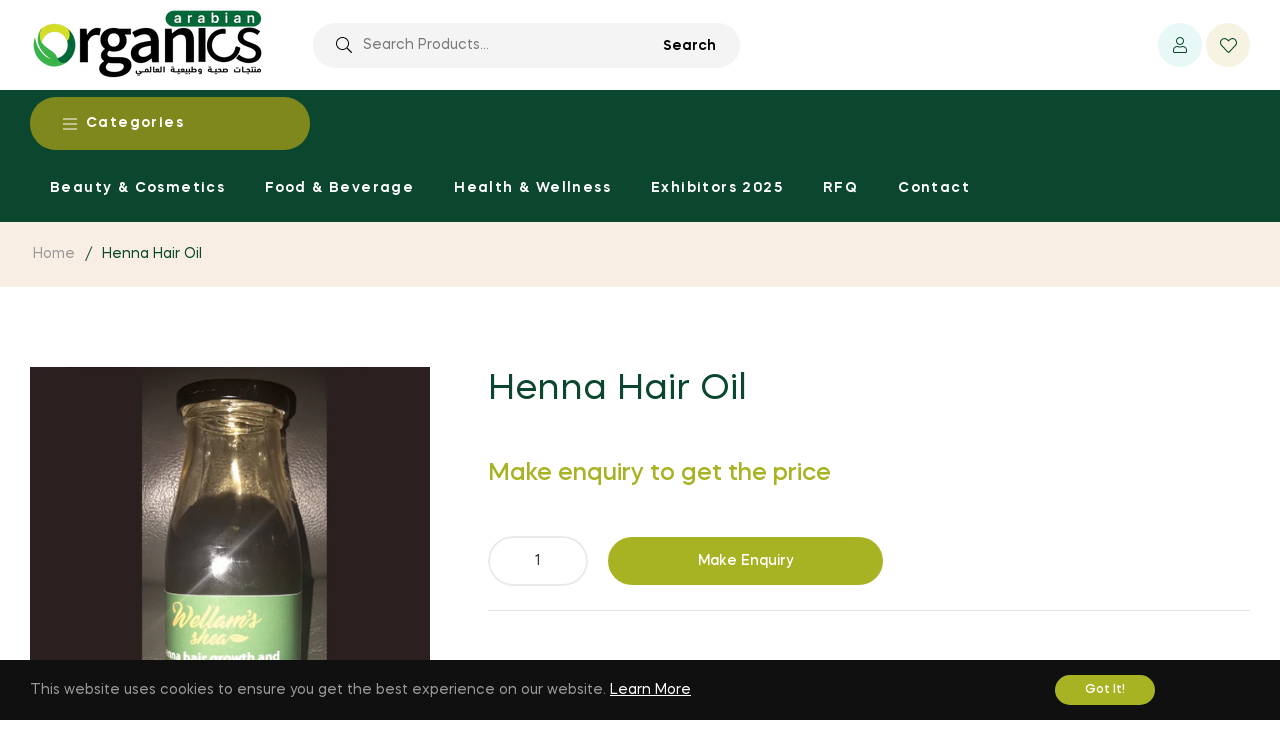

--- FILE ---
content_type: text/javascript; charset=utf-8
request_url: https://arabianorganics.com/products/henna-hair-oil.js
body_size: 290
content:
{"id":7546449068201,"title":"Henna Hair Oil","handle":"henna-hair-oil","description":"\u003cp\u003eHenna hair oil is a natural oil that promotes hair growth, moisturizes the scalp, prevent hair breakage and prevents dandruff. Our hair oil is made with henna, coconut oil, peppermint oil, castor oil, baobab oil, shea oil, almond oil,lavender oil, rosemary essential oil, jojoba oil, menthol, tea tree oil and glycerine. Henna is noted to promote hair growth and strengthen hair.\u003c\/p\u003e","published_at":"2022-07-22T18:47:18-04:00","created_at":"2022-07-22T18:47:19-04:00","vendor":"Wellams Shea","type":"","tags":[],"price":0,"price_min":0,"price_max":0,"available":true,"price_varies":false,"compare_at_price":null,"compare_at_price_min":0,"compare_at_price_max":0,"compare_at_price_varies":false,"variants":[{"id":42413821788329,"title":"Default Title","option1":"Default Title","option2":null,"option3":null,"sku":"940","requires_shipping":true,"taxable":true,"featured_image":null,"available":true,"name":"Henna Hair Oil","public_title":null,"options":["Default Title"],"price":0,"weight":0,"compare_at_price":null,"inventory_management":null,"barcode":null,"requires_selling_plan":false,"selling_plan_allocations":[]}],"images":["\/\/cdn.shopify.com\/s\/files\/1\/0623\/6209\/1689\/products\/0recovered_1529475944.jpg?v=1658530040"],"featured_image":"\/\/cdn.shopify.com\/s\/files\/1\/0623\/6209\/1689\/products\/0recovered_1529475944.jpg?v=1658530040","options":[{"name":"Title","position":1,"values":["Default Title"]}],"url":"\/products\/henna-hair-oil","media":[{"alt":null,"id":28956150005929,"position":1,"preview_image":{"aspect_ratio":1.0,"height":600,"width":600,"src":"https:\/\/cdn.shopify.com\/s\/files\/1\/0623\/6209\/1689\/products\/0recovered_1529475944.jpg?v=1658530040"},"aspect_ratio":1.0,"height":600,"media_type":"image","src":"https:\/\/cdn.shopify.com\/s\/files\/1\/0623\/6209\/1689\/products\/0recovered_1529475944.jpg?v=1658530040","width":600}],"requires_selling_plan":false,"selling_plan_groups":[]}